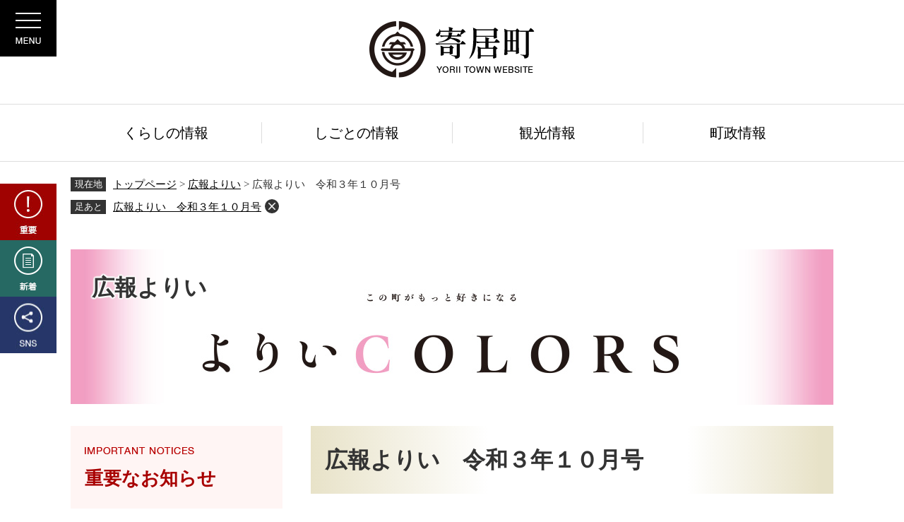

--- FILE ---
content_type: text/html
request_url: https://www.town.yorii.saitama.jp/site/kouhou-yorii/kouhouyorii2021-10.html
body_size: 26695
content:
<?xml version="1.0" encoding="utf-8" standalone="no"?>
<!DOCTYPE html PUBLIC "-//W3C//DTD XHTML 1.0 Transitional//EN" "http://www.w3.org/TR/xhtml1/DTD/xhtml1-transitional.dtd">
<html xmlns="http://www.w3.org/1999/xhtml" xml:lang="ja">
<head>
<!-- Google tag (gtag.js) -->
<script type="text/javascript" async src="https://www.googletagmanager.com/gtag/js?id=G-076M3CEC8F"></script>
<script type="text/javascript">
  window.dataLayer = window.dataLayer || [];
  function gtag(){dataLayer.push(arguments);}
  gtag('js', new Date());

  gtag('config', 'G-076M3CEC8F');
</script>
<meta http-equiv="Content-Type" content="text/html; charset=utf-8" />
<meta http-equiv="Content-Language" content="ja" />
<meta http-equiv="Content-Style-Type" content="text/css" />
<meta http-equiv="Content-Script-Type" content="text/javascript" />
<meta name="keywords" content="寄居町,広報よりい" />
<meta name="description" content="広報よりいの電子データです" />
<title>広報よりい　令和３年１０月号 - 寄居町公式ホームページ</title>
<style type="text/css" media="all">
@import url("/ssi/css/site.css?20240201");
</style>
<meta name="viewport" content="width=device-width, initial-scale=1.0" />
<link rel="shortcut icon" href="/favicon.ico" type="image/vnd.microsoft.icon" />
<link rel="icon" href="/favicon.ico" type="image/vnd.microsoft.icon" />
<link rel="apple-touch-icon" href="/apple-touch-icon.png" />
<link rel="stylesheet" type="text/css" media="print" href="/ssi/css/print.css?20240201" />
<script type="text/javascript" src="/ssi/js/escapeurl.js?20240201"></script>
<script type="text/javascript" src="/ssi/js/jquery.js?20240201"></script>
<script type="text/javascript" src="/ssi/js/jquery-migrate.js?20240201"></script>
<script type="text/javascript" src="/ssi/js/common.js?20240201"></script>
<script type="text/javascript" src="/ssi/js/search-trend.js?20240201"></script>
<script type="text/javascript" src="/ssi/js/s-google.js?20240201"></script>
<script type="text/javascript" src="/ssi/js/search-open-page-id.js?20240201"></script>
<script type="text/javascript" src="/ssi/js/last-page-parts-load-1.js?20240201"></script>
<script type="text/javascript" src="/ssi/js/footstep.js?20240201"></script>
<link rel="stylesheet" type="text/css" href="/ssi/css/footstep.css?20240201" />
<script src="https://cdn-eas.readspeaker.com/script/14158/webReader/webReader.js?pids=wr&amp;disable=translation,lookup" type="text/javascript" id="rs_req_Init"></script>

</head>
<body>

<div class="site site_18 site_detail side1">
	<!-- コンテナここから -->
	<div id="container">
		<span class="hide" id="pagetop">ページの先頭です。</span>
		<span class="hide"><a href="#skip">メニューを飛ばして本文へ</a></span>

		<!-- ヘッダここから -->
		<div id="header">
			<div id="xp1" class="rs_preserve rs_skip rs_splitbutton rs_addtools rs_exp"></div>

<div id="logo_div">
	<div class="header_logo">
		<a href="/">
			<img src="/img/common/header_logo.png" alt="寄居町公式ホームページ" />
		</a>
	</div>
</div>
<div id="spm_wrap"><button type="button" id="spm_menu"><span class="hide">メニュー</span></button></div>

<div id="menu_btn_link">
	<a href="javascript:void(0)" onclick="javascript:return false;" onkeypress="javascript:return false;" id="menu_id"><span class="hide">Menu</span></a>
</div>
<div id="menu_header_div">

	<!-- header_open_boxここから -->
	<div id="header_open_box">
		<div id="header_menu_box">
			<div id="logo_box">
				<img src="/img/common/logo_white.png" alt="寄居町公式ホームページ" />
			</div>
			<div id="header_box">
				<!-- リンクここから -->
				<ul id="header_navi_link">
					<li id="readspeaker_button1" class="rs_skip">
						<a href="https://app-eas.readspeaker.com/cgi-bin/rsent?customerid=14158&amp;lang=ja_jp&amp;readid=main&amp;url=" onclick="readpage(this.href, 'xp1'); return false;" class="rs_href" rel="nofollow">音声読み上げ</a><span class="external_link_text">＜外部リンク＞</span>
					</li>
					<li><a href="/soshiki/0/foreign.html">Foreign Language</a></li>
					<li><a href="/sitemap.html">サイトマップ</a></li>
					<li><a href="https://www.town.yorii.saitama.jp/form/detail.php?sec_sec1=107">お問い合わせ</a></li>
				</ul>
				<ul id="support_menu_div">
					<li id="moji_size">
						<!-- 文字の大きさ変更ここから -->
						<dl>
							<dt>文字サイズ</dt>
							<dd><a id="moji_default" href="javascript:fsc('default');" title="文字サイズを標準にする">標準</a></dd>
							<dd><a id="moji_large" href="javascript:fsc('larger');" title="文字サイズを拡大する">拡大</a></dd>
						</dl>
						<!-- 文字の大きさ変更ここまで -->
					</li>
					<li id="haikei_color">
						<!-- 背景の変更ここから -->
						<dl >
							<dt>背景色</dt>
							<dd><a id="haikei_white" href="javascript:SetCss(1);" title="背景色を白色に変更する">白</a></dd>
							<dd><a id="haikei_black" href="javascript:SetCss(2);" title="背景色を黒色に変更する">黒</a></dd>
							<dd><a id="haikei_blue"  href="javascript:SetCss(3);" title="背景色を青色に変更する">青</a></dd>
						</dl>
						<!-- 背景の変更ここまで -->
					</li>
				</ul>
				<!-- リンクここまで -->
				<div id="search_div">
					<!-- 検索ここから -->
					<div id="top_search_keyword">
						<!-- Googleカスタム検索ここから -->
						<label class="bl_search_label" for="tmp_query">キーワード検索</label>
						<form action="/search.html" method="get" id="cse-search-box" name="cse-search-box">
							<input type="hidden" name="cx" value="012915561145778409412:y16ak-cctty" /><!--
							--><input type="hidden" name="cof" value="FORID:11" /><!--
							--><input type="hidden" name="ie" value="UTF-8" /><!--
							--><label for="tmp_query"><span class="hide">Googleカスタム検索</span></label><!--
							--><input type="text" name="q" value="" id="tmp_query" /><!--
							--><input type="submit" value="検索" id="submit" name="sa" />
						</form>
						<script type="text/javascript" src="https://www.google.com/coop/cse/brand?form=cse-search-box"></script>
						<!-- Googleカスタム検索ここまで -->
						<div id="cse_filetype">
							<fieldset>
								<legend><span class="hide">検索対象</span></legend>
								<span class="cse_filetypeselect"><input type="radio" name="google_filetype" id="filetype_all" checked="checked" /><label for="filetype_all">すべて</label></span>
								<span class="cse_filetypeselect"><input type="radio" name="google_filetype" id="filetype_html" /><label for="filetype_html">ページ</label></span>
								<span class="cse_filetypeselect"><input type="radio" name="google_filetype" id="filetype_pdf" /><label for="filetype_pdf">PDF</label></span>
							</fieldset>
						</div>
					</div>
					<!-- 検索ここまで -->
					<!-- ページID検索ここから -->
					<div id="top_search_page_id">
						<div id="page_id_box">
							<label for="open_page_id">ページID検索</label>
							<div id="open_page_id_div">
								<input type="text" id="open_page_id" name="open_page_id" value="" placeholder="例:1234567" />
								<input type="submit" value="検索" id="open_page_id_submit" name="open_page_id_submit" onclick="javascript:search_open_page_id();" onkeypress="javascript:search_open_page_id();" />
							</div>
						</div>
						<div id="open_page_id_message"></div>
					</div>
					<!-- ページID検索ここまで -->
				</div>
				<div id="search_trend_box">
					<!-- 注目ワードここから -->
					<div id="search_trend_word">
						<div id="search_trend_word_ttl"><h2>注目キーワード</h2></div>
						<p class="f_felveticaneue">住民票
マイナンバー
ごみ収集
鉢形城跡
かわせみ河原</p>
					</div>
					<!-- 注目ワードここまで -->
				</div>
				<div id="header_link_div">
					<ul>
						<li><a href="/soshiki/">組織・課名でさがす</a></li>
						<li><a href="/map/">地図でさがす</a></li>
						<li><a href="/calendar/">カレンダーでさがす</a></li>
					</ul>
				</div>
				<div id="pickup_div">
					<div id="pickup_title">
						<span class="f_felveticaneue">pick up</span>
						<span>ピックアップ</span>
					</div>
					<ul>
						<li id="pickup1"><a href="/life/sub/9/">申請・届出</a></li>
						<li id="pickup2"><a href="/life/sub/12/">各種助成</a></li>
						<li id="pickup3"><a href="/life/5/40/">公共施設案内</a></li>
						<li id="pickup4"><a href="/soshiki/02/denshiservice.html">電子申請</a></li>
						<li id="pickup5"><a href="/soshiki/11/gomisyusyu.html">ごみ収集</a></li>
						<li id="pickup6"><a href="/soshiki/01/furusatonouzei.html">ふるさと納税</a></li>
						<li id="pickup7"><a href="/soshiki/04/i-koubai.html">インターネット公売</a></li>
					</ul>
				</div>
				<div id="lifestage_div">
					<div id="lifestage_title">
						<span class="f_felveticaneue">life stage</span>
						<span>ライフステージでさがす</span>
					</div>
					<ul>
						<li id="lifestage1"><a href="/life/1/1/">妊娠・出産</a></li>
						<li id="lifestage2"><a href="/soshiki/07/">子育て</a></li>
						<li id="lifestage3"><a href="/life/1/3/">入園・入学</a></li>
						<li id="lifestage4"><a href="/life/1/4/">就職・退職</a></li>
						<li id="lifestage5"><a href="/life/1/5/">引越・住まい</a></li>
						<li id="lifestage6"><a href="/life/1/6/">結婚・離婚</a></li>
						<li id="lifestage7"><a href="/life/1/7/">医療・介護</a></li>
						<li id="lifestage8"><a href="/life/1/8/">おくやみ</a></li>
					</ul>
				</div>
				<div id="class_div">
					<div id="class_title_div">
						<span class="f_felveticaneue">class</span>
						<span>分類でさがす</span>
					</div>
					<ul>
						<li><a href="/life/2/">くらしの情報</a></li>
						<li><a href="/life/3/">しごとの情報</a></li>
						<li><a href="/life/4/">観光情報</a></li>
						<li><a href="/life/5/">町政情報</a></li>
					</ul>
				</div>
			</div>
		</div>
	</div>
	<!-- header_open_boxここまで -->
</div>

<div id="header_left_menu">
	<a href="/index2.html#top_important"><span class="hide">重要</span></a>
	<a href="/index2.html#main_content_2"><span class="hide">新着</span></a>
	<a href="/index2.html#sub_mc3_2"><span class="hide">SNS</span></a>
</div>
			<!-- グローバルここから -->
<div id="top_search">
	<div id="top_search_box">
		<ul id="gnav">
			<li id="gnav1"><a href="/life/2/"><span>くらしの情報</span></a></li>
			<li id="gnav2"><a href="/life/3/"><span>しごとの情報</span></a></li>
			<li id="gnav3"><a href="/life/4/"><span>観光情報</span></a></li>
			<li id="gnav4"><a href="/life/5/"><span>町政情報</span></a></li>
		</ul>
	</div>
</div>
<!-- グローバルここまで -->
		</div>
		<!-- ヘッダここまで -->

		<!-- ぱんくずナビここから -->
		<div id="pankuzu_wrap">
			<!-- [[pankuzu_start]] -->
			<div class="pankuzu">
				<span class="icon_current">現在地</span>
				<span class="pankuzu_class pankuzu_class_top"><a href="/">トップページ</a></span>
				<span class="pankuzu_mark"> &gt; </span>
				<span class="pankuzu_class"><a href="/site/kouhou-yorii/">広報よりい</a></span>
				<span class="pankuzu_mark"> &gt; </span>
				<span class="pankuzu_class pankuzu_class_current">広報よりい　令和３年１０月号</span>
			</div>
			<!-- [[pankuzu_end]] -->
			<!-- [[pankuzu_life_start]] --><!-- [[pankuzu_life_end]] -->
		</div>
		<!-- ぱんくずナビここまで -->

		<!-- 専用ヘッダここから -->
		<div id="mainimg">
	<div id="mainimg_box">
		
		<a href="/site/kouhou-yorii/">
			<span class="site_name">広報よりい</span>
			<img src="/uploaded/subsite/18_img.jpg" width="1080" height="200" alt="広報よりいのタイトル画像" />
		</a>
		
		
	</div>
</div>
		<!-- 専用ヘッダここまで -->

		<!-- メニューへのリンクここから -->
		<div class="link_to_subsitemenu"><a href="#subsite_menu_wrap"><span>広報よりいメニュー</span></a></div>
		<!-- メニューへのリンクここまで -->

		<div id="mymainback">

			<!-- メインここから -->
			<div id="main">
				<div id="main_a">
					<hr class="hide" />
					<p class="hide" id="skip">本文</p>

					<div id="main_header">
						<h1>広報よりい　令和３年１０月号</h1>
					</div>

					<div class="content_header_wrap">
						<div id="content_header">
							<span class="open_page_id">ページID：0024188</span>
							<span class="date">更新日：2021年10月7日更新</span>
							<span class="link_print"><a id="print_mode_link" href="javascript:print_normal();">印刷ページ表示</a></span>
						</div>
					</div>

					<!-- main_bodyここから -->
					<div id="main_body">

						
						<div class="detail_free" ><h2>広報よりい　令和３年１０月号</h2>

<h3><a href="/uploaded/attachment/17271.pdf">広報よりい　令和３年１０月号全ページ [PDFファイル／2.42MB]</a></h3>

<h3><a href="/uploaded/attachment/17272.pdf">広報よりい　令和３年１０月号表紙 [PDFファイル／1.86MB]</a></h3>

<p><img alt="広報よりい　令和３年１０月号表紙" src="/uploaded/image/6749.jpg" style="height:848px; width:600px" /></p>

<p>中間平から望む　中秋の名月</p>

<h3><a href="/uploaded/attachment/17273.pdf">広報よりい　令和３年１０月号２・３ページ [PDFファイル／1.67MB]</a></h3>

<p><img alt="広報よりい　令和３年１０月号２・３ページ" src="/uploaded/image/6750.jpg" style="height:424px; width:600px" /><br />
令和３年秋季企画展　武者駈ける－坂東武者の装い－<br />
まちづくりの専門家　タウンマネージャーを紹介します</p>

<h3><a href="/uploaded/attachment/17274.pdf">広報よりい　令和３年１０月号４・５ページ [PDFファイル／1.2MB]</a></h3>

<p><img alt="広報よりい　令和３年１０月号４・５ページ" src="/uploaded/image/6751.jpg" style="height:424px; width:600px" /></p>

<p>保育所（園）新規利用希望者申込を11月1日から受付開始します<br />
浄化槽の維持管理できれいな水環境を守りましょう<br />
浄化槽設置整備事業補助金をご活用ください<br />
寄居町公設浄化槽事業にご参加ください</p>

<h3><a href="/uploaded/attachment/17275.pdf">広報よりい　令和３年１０月号６・７ページ [PDFファイル／1.12MB]</a></h3>

<p><img alt="広報よりい　令和３年１０月号６・７ページ" src="/uploaded/image/6752.jpg" style="height:424px; width:600px" /><br />
新型コロナワクチン接種について<br />
中学３年生インフルエンザ予防接種費用の一部助成<br />
高齢者インフルエンザ予防接種費用の一部助成<br />
高齢者用肺炎球菌ワクチン予防接種費用の一部助成</p>

<h3><a href="/uploaded/attachment/17276.pdf">広報よりい　令和３年１０月号８・９ページ [PDFファイル／1.26MB]</a></h3>

<p><img alt="広報よりい　令和３年１０月号８・９ページ" src="/uploaded/image/6753.jpg" style="height:424px; width:600px" /></p>

<p>&rdquo;もったいない&rdquo;　食品ロスを減らそう<br />
町施設の温室効果ガス排出量を公表します<br />
１０月～１２月は滞納整理強化期間です<br />
うつ病のサインに気付いていますか<br />
１０月１１日～１７日は精神保健福祉普及運動期間です<br />
自立支援医療費の給付・精神障害者保健福祉手帳制度</p>

<h3><a href="/uploaded/attachment/17277.pdf">広報よりい　令和３年１０月号１０・１１ページ [PDFファイル／1.49MB]</a></h3>

<p><img alt="広報よりい　令和３年１０月号１０・１１ページ" src="/uploaded/image/6754.jpg" style="height:424px; width:600px" /></p>

<p>令和４年成人式は１月９日（日曜日）に開催します<br />
ファミリー・サポート・センター講習会にご参加ください<br />
旧耐震住宅の除却・ブロック塀等の撤去に関する補助制度をご活用ください<br />
１０月～１１月は麻薬・覚醒剤・大麻乱用防止運動期間です<br />
寄居町国民健康保険運営協議会委員を募集します<br />
こちら町長室</p>

<h3><a href="/uploaded/attachment/17278.pdf">広報よりい　令和３年１０月号１２・１３ページ [PDFファイル／1.22MB]</a></h3>

<p><img alt="広報よりい　令和３年１０月号１２・１３ページ" src="/uploaded/image/6755.jpg" style="height:424px; width:600px" /><br />
みかんの出荷者とアグリン館サポーターを募集します<br />
寄居みかん狩りへお出かけください<br />
年金特報<br />
健康ひろば<br />
１１月の保健事業</p>

<h3><a href="/uploaded/attachment/17279.pdf">広報よりい　令和３年１０月号１４・１５ページ [PDFファイル／1.13MB]</a></h3>

<p><img alt="広報よりい　令和３年１０月号１４・１５ページ" src="/uploaded/image/6756.jpg" style="height:424px; width:600px" /><br />
１１月の子育てサロン<br />
今月のイチオシ事業<br />
１０月の保育料納期限</p>

<h3><a href="/uploaded/attachment/17280.pdf">広報よりい 令和３年１０月号１６・１７ページ [PDFファイル／1.32MB]</a></h3>

<p><img alt="広報よりい 令和３年１０月号１６・１７ページ" src="/uploaded/image/6757.jpg" style="height:424px; width:600px" /><br />
おしらせ版</p>

<h3><a href="/uploaded/attachment/17281.pdf">広報よりい　令和３年１０月号１８・１９ページ [PDFファイル／1.18MB]</a></h3>

<p><img alt="広報よりい　令和３年１０月号１８・１９ページ" src="/uploaded/image/6758.jpg" style="height:424px; width:600px" /><br />
おしらせ版</p>

<h3><a href="/uploaded/attachment/17282.pdf">広報よりい　令和３年１０月号２０・２１ページ [PDFファイル／1.29MB]</a></h3>

<p><img alt="広報よりい　令和３年１０月号２０・２１ページ" src="/uploaded/image/6759.jpg" style="height:424px; width:600px" /></p>

<p>おしらせ版<br />
特別障害者手当・障害児福祉手当のご案内<br />
埼玉県エスカレーターの安全な利用の促進に関する条例施行<br />
骨髄バンク登録にご協力ください</p>

<h3><a href="/uploaded/attachment/17283.pdf">広報よりい　令和３年１０月号２２・２３ページ [PDFファイル／1.09MB]</a></h3>

<p><img alt="広報よりい　令和３年１０月号２２・２３ページ" src="/uploaded/image/6760.jpg" style="height:424px; width:600px" /></p>

<p>１１月の相談<br />
休日診療インフォメーション<br />
図書館だより<br />
１１月のごみ収集日<br />
こちら編集室</p>

<h3><a href="/uploaded/attachment/17284.pdf">広報よりい　令和３年１０月号裏表紙 [PDFファイル／7.73MB]</a></h3>

<p><img alt="広報よりい　令和３年１０月号裏表紙" src="/uploaded/image/6761.jpg" style="height:848px; width:600px" /><br />
町広報誌を振り返る<br />
９月１日の町人口</p>
</div>


<div id="section_footer">
	<div id="section_footer_ttl"><h2>このページに関するお問い合わせ先</h2></div>
	<div id="section_footer_detail">
		<span class="sf_name"><a href="/soshiki/13/">プロモーション戦略課</a></span><span class="sf_name2">代表</span><br />
		<span class="sf_zip">〒369-1292</span><span class="sf_address">埼玉県大里郡寄居町大字寄居1180-1</span><br />
		<span class="sf_tel">Tel：048-581-2121（内線431・451）</span>
		<span class="sf_fax">Fax：048-581-1366</span>
		<div class="sf_email"><a href="https://www.town.yorii.saitama.jp/form/detail.php?sec_sec1=105&lif_id=24188">お問い合わせはこちらから</a></div>
		<!-- [[toi2_head]] --><!-- [[toi2_tail]] -->
	</div>
</div>
<div class="pdf_download">
	<div class="pdf_img"><a href="https://get.adobe.com/jp/reader/"><img src="/uploaded/library/get_adobe_reader.png" width="158" height="39" alt="Adobe Reader" /></a><span class="external_link_text">＜外部リンク＞</span></div>
	<div class="tenpu_txt">
		PDF形式のファイルをご覧いただく場合には、Adobe社が提供するAdobe Readerが必要です。<br />
		Adobe Readerをお持ちでない方は、バナーのリンク先からダウンロードしてください。（無料）
	</div>
</div>
<!-- [[add-template-windowsmediaplayer]] -->
<div id="content_footer">


</div>
						
						

					</div>
					<!-- main_bodyここまで -->

				</div>
			</div>
			<!-- メインここまで -->
			<hr class="hide" />

			<!-- サイドバー1ここから -->
			<div id="sidebar1">

				<!-- 重要なお知らせここから -->
				<div id="important_noticest_area"></div>
				<!-- 重要なお知らせここまで -->

				<!-- サブサイト共通自由記入エリア ここから -->
				<!-- [[item_free_area_3000_head]] --><!-- [[item_free_area_3000_tail]] -->
				<!-- サブサイト共通自由記入エリア ここまで -->

				<!-- 左メニューここから -->
				<div id="subsite_menu_wrap">
					
					<div class="subsite_menu">
						<div class="subsite_menu_ttl acc_title">バックナンバー</div>
						<div class="subsite_menu_list">
							
							<ul>
								<li><span><a href="/site/kouhou-yorii/list29-240.html">令和7年度</a></span></li><li><span><a href="/site/kouhou-yorii/list29-233.html">令和6年度</a></span></li><li><span><a href="/site/kouhou-yorii/list29-228.html">令和5年度</a></span></li><li><span><a href="/site/kouhou-yorii/list29-214.html">令和4年度</a></span></li><li><span><a href="/site/kouhou-yorii/list29-205.html">令和3年度</a></span></li><li><span><a href="/site/kouhou-yorii/list29-193.html">令和2年度</a></span></li><li><span><a href="/site/kouhou-yorii/list29-178.html">令和元年度</a></span></li><li><span><a href="/site/kouhou-yorii/list29-164.html">平成30年度</a></span></li><li><span><a href="/site/kouhou-yorii/list29-148.html">平成29年度</a></span></li><li><span><a href="/site/kouhou-yorii/list29-135.html">平成28年度</a></span></li><li><span><a href="/site/kouhou-yorii/list29-129.html">平成27年度</a></span></li><li><span><a href="/site/kouhou-yorii/list29-119.html">平成26年度</a></span></li><li><span><a href="/site/kouhou-yorii/list29-99.html">平成25年度</a></span></li><li><span><a href="/site/kouhou-yorii/list29-100.html">平成24年度</a></span></li><li><span><a href="/site/kouhou-yorii/list29-101.html">平成23年度</a></span></li><li><span><a href="/site/kouhou-yorii/list29-102.html">平成22年度</a></span></li><li><span><a href="/site/kouhou-yorii/list29-104.html">平成21年度</a></span></li><li><span><a href="/site/kouhou-yorii/list29-105.html">平成20年度</a></span></li><li><span><a href="/site/kouhou-yorii/list29-106.html">平成19年度</a></span></li>
							</ul>
							
							
						</div>
					</div>
					
					<div class="subsite_menu">
						<div class="subsite_menu_ttl acc_title">ウェブブック</div>
						<div class="subsite_menu_list">
							
							<ul>
								<li><span><a href="/book/">最新版はこちら</a></span></li>
							</ul>
							
							
						</div>
					</div>
					
					<div class="subsite_menu">
						<div class="subsite_menu_ttl acc_title">声の広報</div>
						<div class="subsite_menu_list">
							
							<ul>
								<li><span><a href="/site/kouhou-yorii/list55-241.html">令和7年度</a></span></li><li><span><a href="/site/kouhou-yorii/list55-234.html">令和6年度</a></span></li><li><span><a href="/site/kouhou-yorii/list55-229.html">令和5年度</a></span></li><li><span><a href="/site/kouhou-yorii/list55-220.html">令和4年度</a></span></li>
							</ul>
							
							
						</div>
					</div>
					
				</div>
				<!-- 左メニューここまで -->

				<!-- サブサイト共通自由記入エリア ここから -->
				<!-- [[item_free_area_3001_head]] --><!-- [[item_free_area_3001_tail]] -->
				<!-- サブサイト共通自由記入エリア ここまで -->

				<!-- 「見つからないとき」「よくある質問」ここから -->
				
				<!-- 「見つからないとき」「よくある質問」ここまで -->

			</div>
			<!-- サイドバー1ここまで -->

			<!-- サイドバー2ここから -->
			<!-- サイドバー2ここまで -->

		</div><!-- 3カラム終わり -->

		<!-- 専用フッタここから --><!-- 専用フッタここまで -->

		<!-- フッタここから -->
		<div id="footer">
			<div id="footer_link_pagetop">
	<a href="#pagetop"><img src="/img/common/btn_pagetop.png" alt="ページの先頭へ" /></a>
</div>
<div id="author_info">
	<div id="footer_logo_div">
		<a href="/"><img src="/img/common/footer_logo.png" alt="寄居町役場" /></a>
		<span class="f_number">法人番号4000020114081</span>
	</div>
	<div id="footer_navi">
		<ul>
			<li><a href="/soshiki/01/exclusion.html">リンク・著作権・免責事項</a></li>
			<li><a href="/soshiki/01/kojinjyouhouhogohoushin.html">個人情報保護</a></li>
			<li><a href="/soshiki/13/about.html">アクセシビリティ</a></li>
			<li><a href="https://www.town.yorii.saitama.jp/form/detail.php?sec_sec1=107">お問い合わせ</a></li>
		</ul>
	</div>
	<div id="author_box">
		<p class="f_address">〒369-1292　埼玉県大里郡寄居町大字寄居1180番地1</p>
		<p class="f_contact">Tel:048-581-2121（代表）※お掛け間違いにご注意ください。</p>
		<p class="f_detail">開庁時間：午前8時30分から午後5時15分まで（土曜、日曜、祝日、年末年始は除く）</p>
	</div>
	<div id="info_div">
		<div id="footer_ichiran"><a href="/soshiki/">課一覧</a></div>
		<div id="footer_mail"><a href="https://www.town.yorii.saitama.jp/form/detail.php?sec_sec1=107">メールでのお問い合わせはこちら</a></div>
	</div>
	<div id="copyright"><p lang="en">Copyright &#169;  Yorii Town All rights reserved.</p></div>
</div>
		</div>
		<!-- フッタここまで -->

	</div>
	<!-- コンテナここまで -->
</div>


</body>
</html>

--- FILE ---
content_type: text/html
request_url: https://www.town.yorii.saitama.jp/parts/last_page_important_notices_1.html?_=1769479176896
body_size: 849
content:
<div id="second_important">
	<h2 id="second_important_ttl">重要なお知らせ</h2>
	
	<ul id="second_important_list">
		
		<li><span class="article_date">2025年12月23日更新</span><span class="article_title"><a href="/soshiki/08/kawasemikyuukanr71223.html">かわせみ荘浴室利用休止のお知らせ</a></span></li><li><span class="article_date">2025年12月11日更新</span><span class="article_title"><a href="/soshiki/13/kawasemigawara-20251118.html">かわせみ河原及び立ヶ瀬河原の開放について</a></span></li><li><span class="article_date">2025年11月6日更新</span><span class="article_title"><a href="/soshiki/13/tamayodokawara-closed.html">玉淀河原護岸工事に伴う玉淀河原及び玉淀親水遊歩道等への立入禁止について</a></span></li>
		
	</ul>
	
	<div class="link_box">
		<span class="link_ichiran"><a href="/soshiki/list3-1.html">重要なお知らせの一覧</a></span>
		<span class="link_rss"><a href="/rss/10/list3.xml">重要なお知らせのRSS</a></span>
	</div>
</div>

--- FILE ---
content_type: text/css
request_url: https://www.town.yorii.saitama.jp/ssi/css/site.css?20240201
body_size: 408
content:
@charset "utf-8";
@import url("/ssi/css/layout.css?20240201");
@import url("/ssi/css/parts.css?20240201");
@import url("/ssi/css/parts-detail.css?20240201");
@import url("/ssi/css/parts-site.css?20240201");
@import url("/ssi/css/sp-common.css?20240201") screen and (max-width: 1080px);
@import url("/ssi/css/sp-layout.css?20240201") screen and (max-width: 1080px);
@import url("/ssi/css/sp-parts.css?20240201") screen and (max-width: 1080px);
@import url("/ssi/css/sp-parts-detail.css?20240201") screen and (max-width: 1080px);
@import url("/ssi/css/sp-parts-site.css?20240201") screen and (max-width: 1080px);

--- FILE ---
content_type: text/css
request_url: https://www.town.yorii.saitama.jp/ssi/css/sp-parts-detail.css?20240201
body_size: 3105
content:
@charset "utf-8";

/********** 1 共通 **********/

/* 画像サイズ */
#main_body div[class*="detail"] img {
	max-width: 100%;
	height: auto !important;
	vertical-align: top;
}

/********** 2 定型登録 **********/

/* 共通 */
.detail_teikei {
	display: block;
}
.detail_teikei_column {
	display: block;
}
.detail_teikei_column > div {
	display: block;
}
#main_body .detail_teikei .detail_teikei_img img {
	max-width: 100%;
}

/********** 3 個別設定 **********/

/* 評価エリア */
#hyouka_area_box {
	padding: 20px;
}
.hyouka_box_detail {
	font-size: 1.2rem;
}
#hyouka_area_box h2,
#main_body #hyouka_area_box h2 {
	font-size: 1.8rem;
	letter-spacing: 0.05em;
}
@media screen and (max-width: 370px) {
	#hyouka_area_box h2,
	#main_body #hyouka_area_box h2 {
		font-size: 1.5rem;
	}
}
#hyouka_area_submit input {
	display: block;
	font-size: 1.3rem;
	width: 100%;
	max-width: none;
	-webkit-box-sizing: border-box;
	        box-sizing: border-box;
}

/* お問い合わせ先 */
#section_footer {
	padding: 20px;
}
#section_footer h2,
#main_body #section_footer h2 {
	font-size: 1.8rem;
	letter-spacing: 0.05em;
}
@media screen and (max-width: 370px) {
	#section_footer h2,
	#main_body #section_footer h2 {
		font-size: 1.5rem;
	}
}

/* PDF・WMPリンク */
.pdf_download,
.wmplayer_download {
	display: block;
	width: auto;
}
.pdf_download .pdf_img,
.wmplayer_download .wmplayer_img {
	display: block;
}
.tenpu_txt {
	display: block;
	padding: 10px 0px 0px;
	font-size: 1.2rem;
}

/* コンテンツフッタ */
#content_footer {
	text-align: center;
}

/* カレンダー登録 */
#calendar_button_google,
#calendar_button_yahoo {
	margin: 15px 10px 0px;
}
#calendar_button_google a,
#calendar_button_yahoo a {
	font-size: 1.3rem;
}

/* SNSボタン */
.sns_button_wrap {}

/* おすすめコンテンツ */
#second_osusume {
	padding: 20px 15px 10px;
}
#second_osusume h2 {
	margin: 0px 5px 10px;
}
#second_osusume ul {
	max-width: 420px;
	margin: 0px auto;
}
#second_osusume ul li {
	width: calc(50% - 10px);
	margin: 0px 5px 10px;
}

/* 重要なお知らせ */
#second_important {}

#second_important h2 {
	text-align: center;
	font-size: 2.2rem;
	margin: 0px 0px 15px;
	padding: 20px 0px 0px;
	background-size: auto 8px;
	background-position: center top;
}

#second_important ul li {
	margin: 0px;
	padding: 10px 0px;
	border-bottom: 1px solid #ccc;
}
#second_important ul li:last-child {
	border-bottom: none;
}
#second_important ul li a {
	display: block;
	background: url(/img/sp/arrow_r_red.png) no-repeat right center;
	background-size: 8px auto;
	padding-right: 12px;
	text-decoration: none;
}
#second_important .link_box {
	text-align: center;
}

/* カウントダウン */
.count_down_box {}

/* 関連リンク */
#kanren_link ul {
	margin: 0px;
	padding: 0px;
	list-style: none;
}
#kanren_link ul li {
	margin: 0px;
	padding: 10px;
	border-bottom: 1px solid #ccc;
}
#kanren_link ul li:last-child {
	border-bottom: none;
}
#kanren_link ul li a {
	display: block;
	background: url(/img/sp/arrow_r.png) no-repeat right center;
	background-size: 8px auto;
	padding-right: 12px;
	text-decoration: none;
}